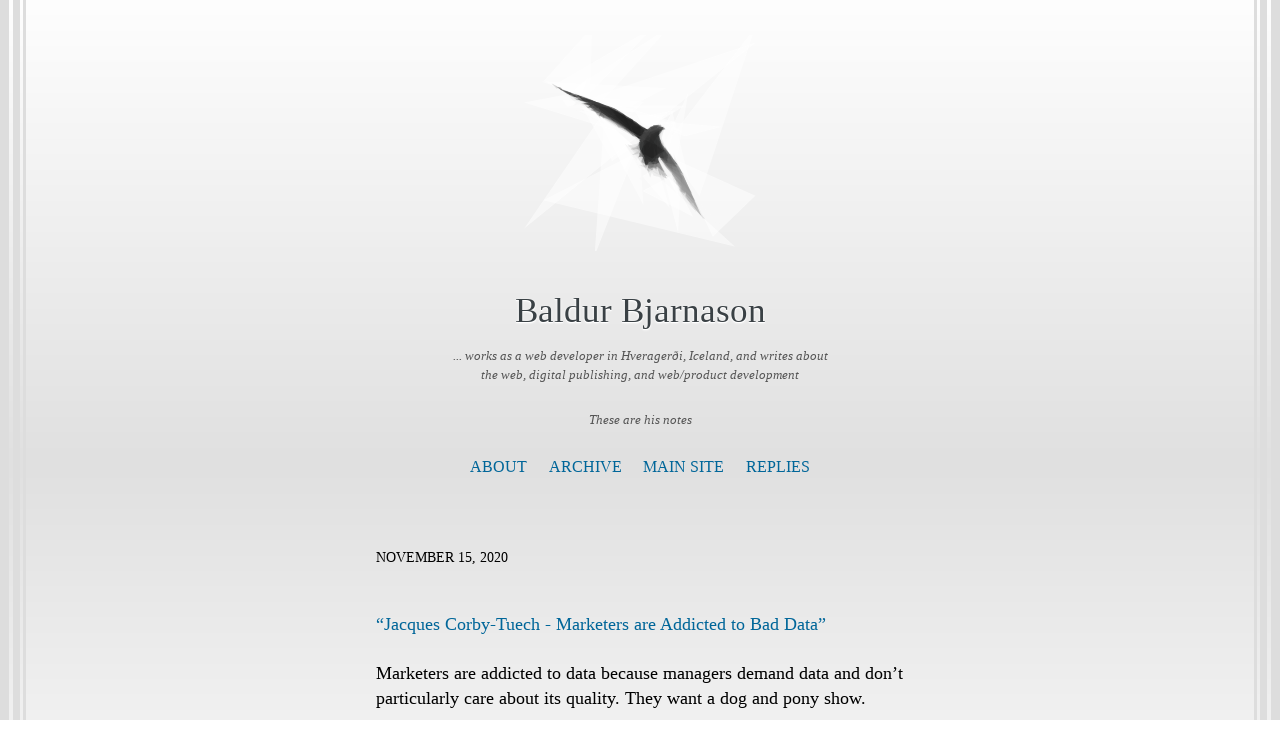

--- FILE ---
content_type: text/html; charset=utf-8
request_url: https://notes.baldurbjarnason.com/2020/11/15/jacques-corbytuech-marketers.html
body_size: 10886
content:
<!DOCTYPE html>
<html>
    <head>
    <meta charset="utf-8" />
    <meta http-equiv="X-UA-Compatible" content="IE=edge" />

    
    <title>
      
      Baldur Bjarnason - 
      
	</title>

    <meta name="HandheldFriendly" content="True" />
    <meta name="viewport" content="width=device-width, initial-scale=1.0" />

    
    <link rel="stylesheet" type="text/css" href="/assets/css/normalize.css" />
    <link rel="stylesheet" type="text/css" href="/assets/css/icons.css" />
    <link rel="stylesheet" type="text/css" href="/assets/css/screen.css" />
    <link rel="stylesheet" type="text/css" href="/custom.css" />

	<link rel="me" href="https://micro.blog/baldur" />
	
	
	
	<link rel="authorization_endpoint" href="https://micro.blog/indieauth/auth" />
	<link rel="token_endpoint" href="https://micro.blog/indieauth/token" />
	<link rel="micropub" href="https://micro.blog/micropub" />
	<link rel="microsub" href="https://micro.blog/microsub" />
	<link rel="webmention" href="https://micro.blog/webmention" />
	<link rel="subscribe" href="https://micro.blog/users/follow" />

<meta name="title" content="Baldur Bjarnason - ">
<meta name="description" content="“Jacques Corby-Tuech - Marketers are Addicted to Bad Data”
Marketers are addicted to data because managers demand data and don’t particularly care about its quality. They want a dog and pony show.">


<meta property="og:type" content="website">
<meta property="og:url" content="https://notes.baldurbjarnason.com/2020/11/15/jacques-corbytuech-marketers.html">
<meta property="og:title" content="Baldur Bjarnason - ">
<meta property="og:description" content="“Jacques Corby-Tuech - Marketers are Addicted to Bad Data”
Marketers are addicted to data because managers demand data and don’t particularly care about its quality. They want a dog and pony show.">
<meta property="og:image" content="https://notes.baldurbjarnason.com/uploads/2021/c0f7a98dc5.jpg">


<meta property="twitter:card" content="summary">
<meta property="twitter:url" content="https://notes.baldurbjarnason.com/2020/11/15/jacques-corbytuech-marketers.html/">
<meta property="twitter:title" content="Baldur Bjarnason - ">
<meta property="twitter:description" content="“Jacques Corby-Tuech - Marketers are Addicted to Bad Data”
Marketers are addicted to data because managers demand data and don’t particularly care about its quality. They want a dog and pony show.">
<meta property="twitter:image" content="https://notes.baldurbjarnason.com/uploads/2021/c0f7a98dc5.jpg">

    
    
</head>
    <body class="post-template">
        <header class="main-header"><svg width="300" height="300" xmlns="http://www.w3.org/2000/svg" viewBox="0 0 442 442"><g fill-opacity=".502"><path d="M334 340L82 114l173 79z"></path><path d="M203 187l69 1-30 104z" fill="#070808"></path><path d="M219 212l9 136-101-192z" fill="#fff"></path><path d="M209 206L76 119l110 36z" fill="#0c0d0d"></path><path d="M265 256l-47 38 165 93z" fill="#f1f2f2"></path><path d="M246 200l-7-23-46-11zM222 213l-94 239 20-288z" fill="#fff"></path><path d="M219 249l21-56 44 60z" fill="#111"></path><path d="M55 109l48 17-22 1z" fill="#151515"></path><path d="M289 241l12 76 47 56z" fill="#909090"></path><path d="M153 145l69 41-1 30z"></path><path d="M257 212l64 82-34-138z" fill="#fff"></path><path d="M312 145l-77 48-75-50zM299 406l5-96-45-61zM75 116L281-16 141 139z" fill="#fff"></path><path d="M261 183l-5 92-34-15z" fill="#2c2d2d"></path><path d="M260 243l1-62-43 19z" fill="#333"></path><path d="M142 160l-45-30 20 24z" fill="#9c9c9c"></path><path d="M263 264l-44 2 57 28z" fill="#b3b3b3"></path><path d="M189 278l32-65-77-38z" fill="#fff"></path><path d="M208 244l207 189-392-95zM131 125L457 16 236 193zM280 241l-22-36 34-30z" fill="#fff"></path><path d="M222 235l13 42-40-54z" fill="#bebebe"></path><path d="M205 172l-72-32 99 81z" fill="#202020"></path><path d="M274 109L20 95l164 60z" fill="#fff"></path><path d="M282 240l46 85-37-31z" fill="#8e8e8e"></path><path d="M259 256l34 36 8 42z" fill="#fff"></path><path d="M256 185l16 75-44-62z" fill="#323333"></path><path d="M91 140l-22-20 47 19z" fill="#d8d9d9"></path><path d="M63 115l-15-10 11 2z" fill="#515151"></path><path d="M307 198l-38-24-27 6z" fill="#fdfefe"></path><path d="M273 191l-24-7-25 34z" fill="#424242"></path><path d="M269 231l-41-17 4 54z" fill="#202020"></path><path d="M298 265l-25-3-12-42z" fill="#4e4f4f"></path><path d="M172 153l-67-25 52 42z" fill="#2e2e2e"></path><path d="M135 165l-20-22 50 30z" fill="#838383"></path><path d="M89 131h23l-3 6z" fill="#404040"></path><path d="M222 218l-58 40-64-116z" fill="#fff"></path><path d="M309 285l30 70-34-39z" fill="#9e9e9e"></path><path d="M256 253l15 28-26-20z" fill="#686868"></path><path d="M45 103l65 25L249-16zM256 270l26 84-56-65zM272 232l-11-21 12-32z" fill="#fff"></path><path d="M457-16L271 226l72 104z" fill="#fff"></path><path d="M115 143l8-6-23 4z" fill="#595a5a"></path><path d="M188 189l18 18 20 3z" fill="#6e6e6e"></path><path d="M273 193l-14-10-42 20z" fill="#525252"></path><path d="M388 188l-75 19-77-32zM74 121l-90 17 204 63z" fill="#fff"></path><path d="M256 227l-43-50-58-13z" fill="#242424"></path><path d="M275 273l-17-16 3-9z" fill="#fff"></path><path d="M78 123l4-4-19-6z" fill="#222323"></path><path d="M232 253l-14-9 5-8z" fill="#6e6e6e"></path><path d="M309 325l-5-32-24-21z" fill="#adadad"></path><path d="M294 154l-91 17 32 21z" fill="#fff"></path><path d="M282 244l9 30 20 12z" fill="#828383"></path><path d="M255 267l7 19 16 3z" fill="#b0b0b0"></path><path d="M119 148l7-6 18 18z" fill="#575757"></path><path d="M135 137l24 11h-45z" fill="#444"></path><path d="M230 192l-12 36 20-29z" fill="#4e4d4d"></path><path d="M221 275l4-20-36-34z" fill="#f7f7f7"></path><path d="M256 197l15 43-16 12z" fill="#353535"></path><path d="M312 324l8 16-22-23z" fill="#eee"></path><path d="M293 319l-32-60 25 23zM370 413l87-84-162-73zM229 137l-105-10 75 39zM141 167l71 44-228 185z" fill="#fff"></path><path d="M177 189l16 2-26-16z" fill="#919191"></path><path d="M254 278l2-14h-7z" fill="#868686"></path><path d="M231 194l-12 19-34-48z" fill="#202020"></path><path d="M72 147l-10-15 49 5z" fill="#fff"></path><path d="M261 263l-12-4v-31z" fill="#363535"></path><path d="M201 235l15-9 5 7z" fill="#a6a6a6"></path><path d="M60 124l7-6 23 11z" fill="#fafafa"></path><path d="M206 198l-86-59 56 17z" fill="#282828"></path><path d="M119 131l4-147L24 94z" fill="#fff"></path><path d="M214 257l-25-35 31 22z" fill="#f1f1f1"></path><path d="M40 99l10 5 2 7z" fill="#bcbcbc"></path><path d="M263 183l-8 8 10-5z" fill="#868686"></path><path d="M237 193l34-30-74 3z" fill="#fff"></path><path d="M108 147l-11-6 22 3z" fill="#f1f1f1"></path><path d="M224 202l-3 33 45-44z" fill="#363636"></path><path d="M99 133l19 1-8 3z" fill="#393939"></path><path d="M130 161l8-2 2 12z" fill="#c6c6c6"></path><path d="M96 149l22 9 4-8z" fill="#fff"></path><path d="M196 227l13 6 11-12z" fill="#dcdcdc"></path><path d="M237 266l-10 2 21 9z" fill="#b4b4b4"></path><path d="M298 180l-70 6-81-51z" fill="#fff"></path><path d="M148 181l-57-27 38 3z" fill="#fdfdfd"></path><path d="M279 246l18 25-33-17z" fill="#585858"></path><path d="M262 261l-4-8 3-4z" fill="#fff"></path><path d="M230 259l42-22-39-22z" fill="#242424"></path><path d="M123 154l17 1-4-7z" fill="#525252"></path><path d="M273 236l-13 12 17 11z" fill="#404040"></path><path d="M237 273l1-15 16 11z" fill="#747373"></path><path d="M101 125l-22-8 37-31z" fill="#fff"></path><path d="M204 246l14-3 3-8z" fill="#bcbcbc"></path><path d="M310 289l22 53-31-40z" fill="#999"></path><path d="M243 204l-5 31 28-42z" fill="#282828"></path><path d="M272 293l-23-5-8-14z" fill="#e2e2e2"></path><path d="M296 258l-27-32 51-109z" fill="#fff"></path><path d="M311 306l-2-19-39-23z" fill="#929292"></path><path d="M93 134l18 4-27 7zM313 320l2 6-4 7z" fill="#f6f6f6"></path><path d="M126 147l-14 2 15-7z" fill="#575757"></path><path d="M167 163l33 26 8-15z" fill="#212121"></path><path d="M137 166l5-2-1-9z" fill="#5b5b5b"></path><path d="M83 126l9 7 1-4z" fill="#b7b7b7"></path><path d="M292 270l-15-4 2-26z" fill="#6b6b6b"></path><path d="M209 148l-4 24-38-25z" fill="#fdfdfd"></path><path d="M187 157l25 2 18 32z" fill="#fafafa"></path><path d="M265 294l-2-13 11 20z" fill="#f1f1f1"></path><path d="M217 251l8-4-3-5z" fill="#737373"></path><path d="M345 366l9 10-5-1z" fill="#d1d2d2"></path><path d="M229 243l25 14-23 5z" fill="#323131"></path><path d="M143 159l26 18-23-8z" fill="#7a7a7a"></path><path d="M330 372l-45-84-59 31z" fill="#fff"></path><path d="M242 188l11-4-19 16z" fill="#646464"></path><path d="M134 138l-16-6v12z" fill="#454545"></path><path d="M322 345l14 17-6-18z" fill="#d4d4d4"></path><path d="M254 184l-36 25 8 11z" fill="#464646"></path><path d="M231 276l6-2 1-9z" fill="#e5e5e5"></path></g></svg>
	<div class="h-card main-header-content">
		<h1 class=" blog-title">
			<a class="u-url p-name" href="/">
				
           			Baldur Bjarnason
				
			</a>
		</h1>
		<p class="p-note blog-description">... works as a web developer in Hveragerði, Iceland, and writes about the web, digital publishing, and web/product development</p>
		<p class="p-note blog-description">These are his notes</p>
	</div>

	<div class="nav">
    
		
			
				<a class="nav- " role="presentation" href="/about/">About</a>
			
		
			
				<a class="nav- " role="presentation" href="/archive/">Archive</a>
			
		
			
				<a class="nav- " role="presentation" href="/main-site/">Main Site</a>
			
		
			
				<a class="nav- " role="presentation" href="/replies/">Replies</a>
			
		
	</div>
</header>

        
<main class="content" role="main">
  <article class="post h-entry">
    <header class="post-header">
      
      <section class="post-meta">
        <time class="post-date dt-published" datetime="2020-11-15 10:54:21 &#43;0000">November 15, 2020</time>
        <a class="u-author h-card" href="/"></a>
      </section>
      <h2 class="post-title p-name"></h2>
    </header>
    <section class="post-content e-content">
      <p><a href="https://www.jacquescorbytuech.com/writing/marketers-addicted-bad-data">“Jacques Corby-Tuech - Marketers are Addicted to Bad Data”</a></p>

<p>Marketers are addicted to data because managers demand data and don’t particularly care about its quality. They want a dog and pony show.</p>

    </section>
    <footer class="post-footer">
      
    </footer>
  </article>


<script type="text/javascript" src="https://micro.blog/conversation.js?url=https%3a%2f%2fnotes.baldurbjarnason.com%2f2020%2f11%2f15%2fjacques-corbytuech-marketers.html"></script>


</main>

        <footer class="site-footer">
  <section class="rss"><a class="subscribe-button icon-feed" href="/feed.xml"></a></section>
  
  
  <section class="copyright">© 2024 Baldur Bjarnason</section>
  <section class="poweredby"><a href="http://thedarkroast.com/arabica">Arabica</a> theme by Sean Lunsford. Published with <a href="https://gohugo.io">Hugo</a> and <a href="https://micro.blog/">Micro.blog</a>.</section>
</footer>


		
		
    </body>
</html>
